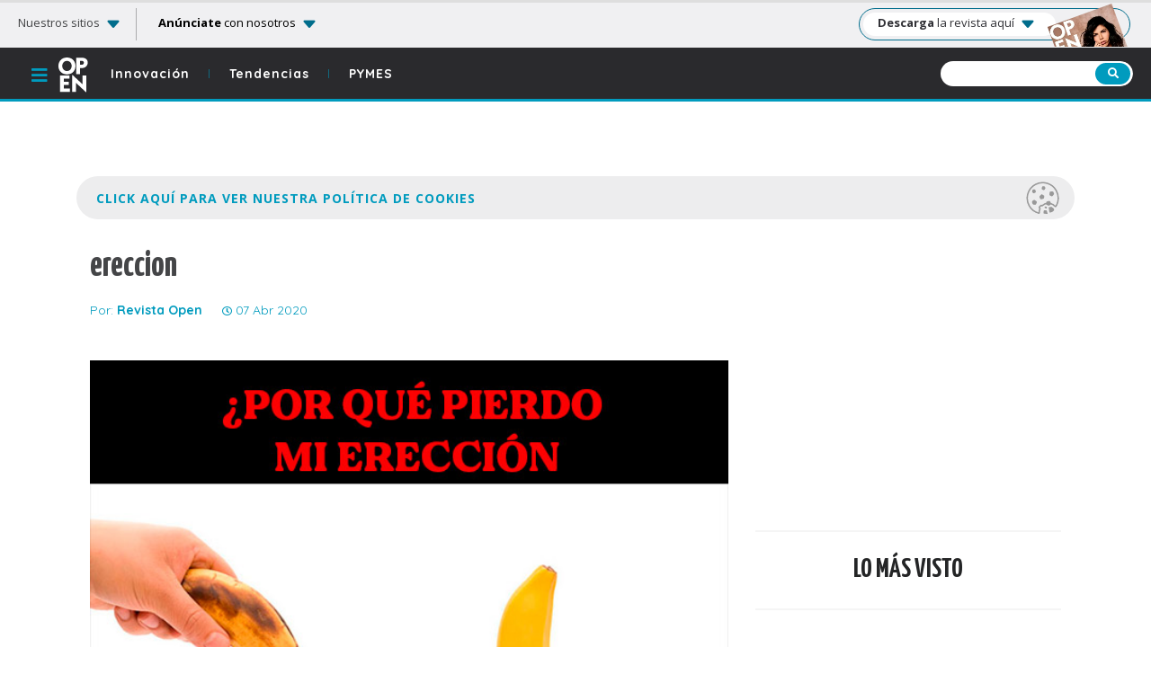

--- FILE ---
content_type: text/html; charset=UTF-8
request_url: https://openrevista.com/tendencias/por-que-pierdo-mi-ereccion-a-la-mitad-de-una-relacion/attachment/ereccion/
body_size: 11700
content:
<!DOCTYPE html>
<html lang="es">
<head>
	<meta charset="utf-8">
	<meta name="robots" content="max-image-preview:large">
	<meta name="viewport" content="width=device-width, initial-scale=1">
	<meta name="p:domain_verify" content="6bfd5fc13f57436695ed8927457ab23f"/>
	<meta name="google-site-verification" content="r473972wzRJfvTTrMuFkSFbPGTLXB6swbNje410pNJE" />
	<link rel="shortcut icon" href="https://openrevista.com/wp-content/themes/open2020/images/icono.jpg" sizes="32x32">
	<link rel="apple-touch-icon-precomposed" href="https://openrevista.com/wp-content/themes/open2020/images/apple-touch-icon-open.png">
	<title>
		ereccion - Open: Únete a la conversación y rompe tus prejuicios. | Openereccion	</title>
	<meta property="fb:pages" content="235241163171189" />
	<script type="application/ld+json">
  {
    "@context": "https://schema.org",
    "@type": "Article",
    "headline": "ereccion",
    "image": [
      ""
     ],
    "datePublished": "2020-04-07T18:50:30+00:00",
    "dateModified": "2020-04-07T18:50:30+00:00",
    "author": [{
      "@type": "Person",
      "name": "Revista Open",
      "url": "https://openrevista.com/author/openrevista/"
    }]
  }
</script>
	<meta name="viewport" content="width=device-width, initial-scale=1.0">
	<link rel="manifest" href="https://openrevista.com/wp-content/themes/open2020/manifest.json">
  	<meta name="mobile-web-app-capable" content="yes">
	<meta name="apple-mobile-web-app-capable" content="yes">
	<meta name="application-name" content="Autobild">
	<meta name="apple-mobile-web-app-title" content="Autobild">
	<meta name="theme-color" content="#ed1c24">
	<meta name="msapplication-navbutton-color" content="#ed1c24">
	<meta name="apple-mobile-web-app-status-bar-style" content="black-translucent">
	<meta name="msapplication-starturl" content="autobild/">
	<meta name="viewport" content="width=device-width, initial-scale=1, shrink-to-fit=no">
	<link rel="icon" href="https://openrevista.com/wp-content/themes/open2020/img/icon.png">
	<link rel="apple-touch-icon" href="https://openrevista.com/wp-content/themes/open2020/img/icon.png"><script async src="https://securepubads.g.doubleclick.net/tag/js/gpt.js"></script>
<script>
    window.googletag = window.googletag || {cmd: []};
</script>
<!-- PriceGenius Key value -->
<script>
    googletag.cmd.push(function () {
        var _YB = _YB || {
            ab: function () {
                return _YB.dool ? "b" : "a" + Math.floor(Math.random() * 10);
            },
            dool: Math.random() >= 0.1,
        };
        var yb_ab;
        if (Math.random() <= 0.9) {
            yb_ab = _YB.ab();
        } else {
            yb_ab = "c";
        }
        googletag.pubads().setTargeting("yb_ab", yb_ab);
    });
</script>
<script>
// Espacios de GPT
var gptAdSlots = [];
googletag.cmd.push(function() {

   var topBannerDt_mapping = googletag.sizeMapping().
      addSize([980, 0], [[728, 90], [970, 90], [970, 250]]).
      addSize([0, 0], []).
      build();

   var topBannerMob_mapping = googletag.sizeMapping().
      addSize([980, 0], []).
      addSize([0, 0], [[320, 100], [300, 100], [320, 50], [300, 50]]).
      build();

   var sidebar_mapping = googletag.sizeMapping().
      addSize([980, 0], [[300, 250], [300, 600], [160, 600], [120, 600]]).
      addSize([0, 0], []).
      build();

   var body_mapping = googletag.sizeMapping().
      addSize([980, 0], []).
      addSize([0, 0], [300, 250]).
      build();

   var bodyHalf_mapping = googletag.sizeMapping().
      addSize([980, 0], []).
      addSize([0, 0], [[300, 600], [300, 250]]).
      build();

   var bottomBannerDt_mapping = googletag.sizeMapping().
      addSize([980, 0], [300, 250]).
      addSize([0, 0], []).
      build();

   var bottomBannerMob_mapping = googletag.sizeMapping().
      addSize([980, 0], []).
      addSize([0, 0], [[300, 250], [300, 100]]).
      build();

   var sticky_mapping = googletag.sizeMapping().
      addSize([980, 0], []).
      addSize([0, 0], [[320, 50], [300, 50], [1, 1]]).
      build();

   gptAdSlots[0] = googletag.defineSlot('/17722007/gm_top_banner_dt', [[728, 90], [970, 90], [970, 250]], 'div-gpt-ad-top-banner-dt').defineSizeMapping(topBannerDt_mapping).addService(googletag.pubads());
   gptAdSlots[1] = googletag.defineSlot('/17722007/gm_top_banner_mob', [[320, 100], [300, 100], [320, 50], [300, 50]], 'div-gpt-ad-top-banner-mob').defineSizeMapping(topBannerMob_mapping).addService(googletag.pubads());
   gptAdSlots[2] = googletag.defineSlot('/17722007/gm_body_pos1', [300, 250], 'div-gpt-ad-body-pos-1').defineSizeMapping(body_mapping).addService(googletag.pubads());
   gptAdSlots[3] = googletag.defineSlot('/17722007/gm_body_pos2', [[300, 600], [300, 250]], 'div-gpt-ad-body-pos-2').defineSizeMapping(bodyHalf_mapping).addService(googletag.pubads());
   gptAdSlots[4] = googletag.defineSlot('/17722007/gm_sidebar_pos1', [[300, 250], [300, 600], [160, 600], [120, 600]], 'div-gpt-ad-sidebar-pos-1').defineSizeMapping(sidebar_mapping).addService(googletag.pubads());
   gptAdSlots[5] = googletag.defineSlot('/17722007/gm_sidebar_pos2', [[300, 250], [300, 600], [160, 600], [120, 600]], 'div-gpt-ad-sidebar-pos-2').defineSizeMapping(sidebar_mapping).addService(googletag.pubads());
   gptAdSlots[6] = googletag.defineSlot('/17722007/gm_sidebar_pos3', [[300, 250], [300, 600], [160, 600], [120, 600]], 'div-gpt-ad-sidebar-pos-3').defineSizeMapping(sidebar_mapping).addService(googletag.pubads());
   gptAdSlots[7] = googletag.defineSlot('/17722007/gm_sidebar_pos4', [[300, 250], [300, 600], [160, 600], [120, 600]], 'div-gpt-ad-sidebar-pos-4').defineSizeMapping(sidebar_mapping).addService(googletag.pubads());
   gptAdSlots[8] = googletag.defineSlot('/17722007/gm_bottom_banner_dt', [300, 250], 'div-gpt-ad-bottom-banner-dt').defineSizeMapping(bottomBannerDt_mapping).addService(googletag.pubads());
   gptAdSlots[9] = googletag.defineSlot('/17722007/gm_bottom_banner_mob', [[300, 250], [300, 100]], 'div-gpt-ad-bottom-banner-mob').defineSizeMapping(bottomBannerMob_mapping).addService(googletag.pubads());
   gptAdSlots[10] = googletag.defineSlot('/17722007/gm_sticky', [[320, 50], [300, 50], [1, 1]], 'div-gpt-ad-sticky').defineSizeMapping(sticky_mapping).addService(googletag.pubads());
   gptAdSlots[11] = googletag.defineSlot('/17722007/gm_intext', [1, 1], 'div-gpt-ad-intext').addService(googletag.pubads());
   gptAdSlots[12] = googletag.defineSlot('/17722007/gm_1x1', [1, 1], 'div-gpt-ad-1x1').addService(googletag.pubads());
   gptAdSlots[13] = googletag.defineSlot('/17722007/gm_body_pos3', [1, 1], 'div-gpt-ad-body-pos-3').addService(googletag.pubads());
   gptAdSlots[14] = googletag.defineSlot('/17722007/gm_vslider_desktop', [1, 1], 'div-gpt-ad-1667947066283-0').addService(googletag.pubads());

       
   googletag.pubads().setTargeting('sitio', 'openrevista.com');
   googletag.pubads().setTargeting('template', 'nota');
   googletag.pubads().setTargeting('idNota', '2604')
   googletag.pubads().setTargeting('categoria', 'tendencias');
   googletag.pubads().setTargeting('subcategoria', 'null');
   googletag.pubads().setTargeting('tag',['null']);
   googletag.pubads().setTargeting('autor', 'Revista Open');
   googletag.pubads().setTargeting('fechaPublicacion', '2020-04-07');
   googletag.pubads().setTargeting('titulo', 'por-que-pierdo-mi-ereccion-a-la-mitad-de-una-relacion');
   googletag.pubads().setTargeting('pintaranuncios', 'true');

   googletag.pubads().enableSingleRequest();
   googletag.pubads().collapseEmptyDivs();

   /*Estilos del sticky*/
   googletag.pubads().addEventListener('slotRenderEnded', function (event) {
       if (event.slot.getSlotElementId() == "div-gpt-ad-sticky") {
           var containsAd = event.isEmpty;
           var renderedSize = event.size;
           var renderedSizeWidth = event.size[0];
           var renderedSizeHeigth = event.size[1];
           console.log(renderedSize);
           console.log(renderedSizeWidth);
           console.log(renderedSizeHeigth);
           if (renderedSizeWidth == 1) {
               var size1x1 = true;
               console.log('mide 1x1');
           }
           console.log(containsAd);
           if (containsAd === true || size1x1 == true) {
               jQuery(".closeSticky").css({ "display": "none" });
               jQuery(".stickyBanner").css({ "display": "none" });
           } else {
               jQuery(".closeSticky").css({ "display": "block" });
               jQuery(".stickyBanner").css({ "display": "block" });
           };
       }
   });

   googletag.enableServices();
});
</script>
		
<!-- This site is optimized with the Yoast SEO plugin v12.2 - https://yoast.com/wordpress/plugins/seo/ -->
<meta name="robots" content="max-snippet:-1, max-image-preview:large, max-video-preview:-1"/>
<link rel="canonical" href="https://openrevista.com/tendencias/por-que-pierdo-mi-ereccion-a-la-mitad-de-una-relacion/attachment/ereccion/" />
<meta property="og:locale" content="es_MX" />
<meta property="og:type" content="article" />
<meta property="og:title" content="ereccion - Open: Únete a la conversación y rompe tus prejuicios." />
<meta property="og:url" content="https://openrevista.com/tendencias/por-que-pierdo-mi-ereccion-a-la-mitad-de-una-relacion/attachment/ereccion/" />
<meta property="og:site_name" content="Open: Únete a la conversación y rompe tus prejuicios." />
<meta property="article:publisher" content="https://www.facebook.com/Revista.Open" />
<meta property="article:author" content="RevistaOpen" />
<meta property="og:image" content="https://openrevista.com/wp-content/uploads/2020/04/ereccion.jpg" />
<meta property="og:image:secure_url" content="https://openrevista.com/wp-content/uploads/2020/04/ereccion.jpg" />
<meta property="og:image:width" content="600" />
<meta property="og:image:height" content="600" />
<meta name="twitter:card" content="summary_large_image" />
<meta name="twitter:title" content="ereccion - Open: Únete a la conversación y rompe tus prejuicios." />
<meta name="twitter:site" content="@RevistaOPEN" />
<meta name="twitter:image" content="https://openrevista.com/wp-content/uploads/2020/04/ereccion.jpg" />
<meta name="twitter:creator" content="@RevistaOPEN" />
<script type='application/ld+json' class='yoast-schema-graph yoast-schema-graph--main'>{"@context":"https://schema.org","@graph":[{"@type":"WebSite","@id":"https://openrevista.com/#website","url":"https://openrevista.com/","name":"Open: \u00danete a la conversaci\u00f3n y rompe tus prejuicios.","potentialAction":{"@type":"SearchAction","target":"https://openrevista.com/?s={search_term_string}","query-input":"required name=search_term_string"}},{"@type":"WebPage","@id":"https://openrevista.com/tendencias/por-que-pierdo-mi-ereccion-a-la-mitad-de-una-relacion/attachment/ereccion/#webpage","url":"https://openrevista.com/tendencias/por-que-pierdo-mi-ereccion-a-la-mitad-de-una-relacion/attachment/ereccion/","inLanguage":"es-MX","name":"ereccion - Open: \u00danete a la conversaci\u00f3n y rompe tus prejuicios.","isPartOf":{"@id":"https://openrevista.com/#website"},"datePublished":"2020-04-07T23:50:30+00:00","dateModified":"2020-04-07T23:50:30+00:00"}]}</script>
<!-- / Yoast SEO plugin. -->

<link rel='dns-prefetch' href='//cdnjs.cloudflare.com' />
<link rel='dns-prefetch' href='//stackpath.bootstrapcdn.com' />
<link rel='dns-prefetch' href='//grupomedios.com' />
<link rel='dns-prefetch' href='//use.fontawesome.com' />
<link rel='dns-prefetch' href='//cdn.jsdelivr.net' />
<link rel='dns-prefetch' href='//s.w.org' />
<link rel='preconnect' href='https://fonts.googleapis.com' />
<link rel='preconnect' href='https://fonts.gstatic.com' />
		<script type="text/javascript">
			window._wpemojiSettings = {"baseUrl":"https:\/\/s.w.org\/images\/core\/emoji\/11\/72x72\/","ext":".png","svgUrl":"https:\/\/s.w.org\/images\/core\/emoji\/11\/svg\/","svgExt":".svg","source":{"concatemoji":"https:\/\/openrevista.com\/wp-includes\/js\/wp-emoji-release.min.js?ver=4.9.8"}};
			!function(a,b,c){function d(a,b){var c=String.fromCharCode;l.clearRect(0,0,k.width,k.height),l.fillText(c.apply(this,a),0,0);var d=k.toDataURL();l.clearRect(0,0,k.width,k.height),l.fillText(c.apply(this,b),0,0);var e=k.toDataURL();return d===e}function e(a){var b;if(!l||!l.fillText)return!1;switch(l.textBaseline="top",l.font="600 32px Arial",a){case"flag":return!(b=d([55356,56826,55356,56819],[55356,56826,8203,55356,56819]))&&(b=d([55356,57332,56128,56423,56128,56418,56128,56421,56128,56430,56128,56423,56128,56447],[55356,57332,8203,56128,56423,8203,56128,56418,8203,56128,56421,8203,56128,56430,8203,56128,56423,8203,56128,56447]),!b);case"emoji":return b=d([55358,56760,9792,65039],[55358,56760,8203,9792,65039]),!b}return!1}function f(a){var c=b.createElement("script");c.src=a,c.defer=c.type="text/javascript",b.getElementsByTagName("head")[0].appendChild(c)}var g,h,i,j,k=b.createElement("canvas"),l=k.getContext&&k.getContext("2d");for(j=Array("flag","emoji"),c.supports={everything:!0,everythingExceptFlag:!0},i=0;i<j.length;i++)c.supports[j[i]]=e(j[i]),c.supports.everything=c.supports.everything&&c.supports[j[i]],"flag"!==j[i]&&(c.supports.everythingExceptFlag=c.supports.everythingExceptFlag&&c.supports[j[i]]);c.supports.everythingExceptFlag=c.supports.everythingExceptFlag&&!c.supports.flag,c.DOMReady=!1,c.readyCallback=function(){c.DOMReady=!0},c.supports.everything||(h=function(){c.readyCallback()},b.addEventListener?(b.addEventListener("DOMContentLoaded",h,!1),a.addEventListener("load",h,!1)):(a.attachEvent("onload",h),b.attachEvent("onreadystatechange",function(){"complete"===b.readyState&&c.readyCallback()})),g=c.source||{},g.concatemoji?f(g.concatemoji):g.wpemoji&&g.twemoji&&(f(g.twemoji),f(g.wpemoji)))}(window,document,window._wpemojiSettings);
		</script>
		<style type="text/css">
img.wp-smiley,
img.emoji {
	display: inline !important;
	border: none !important;
	box-shadow: none !important;
	height: 1em !important;
	width: 1em !important;
	margin: 0 .07em !important;
	vertical-align: -0.1em !important;
	background: none !important;
	padding: 0 !important;
}
</style>
<link rel='stylesheet' id='bootstrap-css'  href='https://stackpath.bootstrapcdn.com/bootstrap/4.2.1/css/bootstrap.min.css?ver=1' type='text/css' media='all' />
<link rel='stylesheet' id='fontawesome5-css'  href='https://use.fontawesome.com/releases/v5.6.3/css/all.css?ver=1' type='text/css' media='all' />
<link rel='stylesheet' id='bootstrapIcons-css'  href='https://cdn.jsdelivr.net/npm/bootstrap-icons@1.13.1/font/bootstrap-icons.min.css?ver=1' type='text/css' media='all' />
<link rel='stylesheet' id='fontQuicksand-css'  href='https://fonts.googleapis.com/css2?family=Quicksand%3Awght%40300%3B400%3B500%3B600%3B700&#038;display=swap&#038;ver=1' type='text/css' media='all' />
<link rel='stylesheet' id='fontYanone-css'  href='https://fonts.googleapis.com/css2?family=Yanone+Kaffeesatz%3Awght%40200%3B300%3B400%3B500%3B600%3B700&#038;display=swap&#038;ver=1' type='text/css' media='all' />
<link rel='stylesheet' id='googleFontOpen-css'  href='https://fonts.googleapis.com/css2?family=Open+Sans%3Aital%2Cwght%400%2C300..800%3B1%2C300..800&#038;display=swap&#038;ver=1' type='text/css' media='all' />
<link rel='stylesheet' id='animate-css'  href='https://openrevista.com/wp-content/themes/open2020/css/animate.css?ver=1' type='text/css' media='all' />
<link rel='stylesheet' id='style-css'  href='https://openrevista.com/wp-content/themes/open2020/css/style.css?ver=1' type='text/css' media='all' />
<link rel='stylesheet' id='styleGeneral-css'  href='https://grupomedios.com/elements-gm/css/style-general-v1.css?ver=1' type='text/css' media='all' />
<script type='text/javascript' src='https://openrevista.com/wp-includes/js/jquery/jquery.js?ver=1.12.4'></script>
<script type='text/javascript' src='https://openrevista.com/wp-includes/js/jquery/jquery-migrate.min.js?ver=1.4.1'></script>
<link rel='https://api.w.org/' href='https://openrevista.com/wp-json/' />
<link rel="EditURI" type="application/rsd+xml" title="RSD" href="https://openrevista.com/xmlrpc.php?rsd" />
<link rel="wlwmanifest" type="application/wlwmanifest+xml" href="https://openrevista.com/wp-includes/wlwmanifest.xml" /> 
<meta name="generator" content="WordPress 4.9.8" />
<link rel='shortlink' href='https://openrevista.com/?p=2604' />
<link rel="alternate" type="application/json+oembed" href="https://openrevista.com/wp-json/oembed/1.0/embed?url=https%3A%2F%2Fopenrevista.com%2Ftendencias%2Fpor-que-pierdo-mi-ereccion-a-la-mitad-de-una-relacion%2Fattachment%2Fereccion%2F" />
<link rel="alternate" type="text/xml+oembed" href="https://openrevista.com/wp-json/oembed/1.0/embed?url=https%3A%2F%2Fopenrevista.com%2Ftendencias%2Fpor-que-pierdo-mi-ereccion-a-la-mitad-de-una-relacion%2Fattachment%2Fereccion%2F&#038;format=xml" />
<link rel="amphtml" href="https://openrevista.com/tendencias/por-que-pierdo-mi-ereccion-a-la-mitad-de-una-relacion/attachment/ereccion/?amp">	<script>
	dataLayer = [{
	'sitio': 'Open',
	'template': 'Nota',
	'fechaPublicacion': '2020-04-07',
	'autor': 'Revista Open',
	'categoria': 'Tendencias',
	'subcategorias': {
			},
	'tags': {
		
	}
	}];
	</script>
	<!-- Google Tag Manager *-->
	<script>(function(w,d,s,l,i){w[l]=w[l]||[];w[l].push({'gtm.start':
	new Date().getTime(),event:'gtm.js'});var f=d.getElementsByTagName(s)[0],
	j=d.createElement(s),dl=l!='dataLayer'?'&l='+l:'';j.async=true;j.src=
	'https://www.googletagmanager.com/gtm.js?id='+i+dl;f.parentNode.insertBefore(j,f);
	})(window,document,'script','dataLayer','GTM-K93QWTT');</script>
	<!-- End Google Tag Manager *-->

	<script>
		tp = window.tp || []
		tp.push(["setZone", "<openrevista.com>"])
	</script>
	
	<script async src="https://fundingchoicesmessages.google.com/i/pub-8860429537917991?ers=1" nonce="TEWfsVZP6XlYzdjVUt-raA"></script><script nonce="TEWfsVZP6XlYzdjVUt-raA">(function() {function signalGooglefcPresent() {if (!window.frames['googlefcPresent']) {if (document.body) {const iframe = document.createElement('iframe'); iframe.style = 'width: 0; height: 0; border: none; z-index: -1000; left: -1000px; top: -1000px;'; iframe.style.display = 'none'; iframe.name = 'googlefcPresent'; document.body.appendChild(iframe);} else {setTimeout(signalGooglefcPresent, 0);}}}signalGooglefcPresent();})();</script>
	
<!-- TEADS *-->
	<script type="text/javascript" class="teads" async="true" src="//a.teads.tv/page/82374/tag"></script>
	</head>
<body>
	<!-- Google Tag Manager (noscript) -->
	<noscript><iframe src="https://www.googletagmanager.com/ns.html?id=GTM-K93QWTT"
		height="0" width="0" style="display:none;visibility:hidden"></iframe></noscript>
		<!-- End Google Tag Manager (noscript) -->
		<header class="header2020">
			<div class="progress-container">
				<div class="progress-bar" id="myBar"></div>
			</div>	
			<div class="barraAnuncios"><!--barra anuncios-->
  <div class="conoceGin">
    <span class="conoceGin2020 conoceGin-span-gtm">Nuestros sitios <i class="bi bi-caret-down-fill"></i></span>
  </div>
  <div class="anunciateGin">
    <span><a href="https://openrevista.com/opciones-publicidad-pymes/" class="anunciateGin-a-gtm"><b>Anúnciate</b> con nosotros <i class="bi bi-caret-down-fill"></i></a></span>
  </div>
  <div class="sitiosGin2020">
    <div class="swipe sitios">
      <button id="slideLeftSitios" type="button"><i class="bi bi-chevron-left"></i></button>
    </div>
    <div class="marcasGin" id="sitiossitios">
      <span><a href="https://somosnews.com.mx/" target="_blank">Somos News</a></span>
      <span><a href="https://www.cocinavital.mx/" target="_blank">Cocina Vital</a></span>
      <span><a href="https://dondeir.com" target="_blank">Dónde Ir</a></span>
      <span><a href="https://www.mujerde10.com/" target="_blank">Mujer de 10</a></span>
      <span><a href="https://www.futboltotal.com.mx/" target="_blank">Futbol Total</a></span>
      <span><a href="https://www.soygrupero.com.mx/" target="_blank">Soy Grupero</a></span>
      <span><a href="https://gourmetdemexico.com.mx/" target="_blank">Gourmet de México</a></span>
      <span><a href="https://openrevista.com/" target="_blank">Open</a></span>
      <span><a href="https://impulsogeek.com/" target="_blank">Impulso Geek</a></span>
      <span><a href="https://idconline.mx/" target="_blank">IDC</a></span>
      <span><a href="https://mitsloanreview.mx/" target="_blank">MIT Sloan Management Review</a></span>
      <span><a href="https://laguiacentral.com/" target="_blank">La Guía central</a></span>
      <span><a href="https://motormania.com.mx/" target="_blank">Motormanía</a></span>
    </div>
    <div class="swipe sitios">
      <button id="slideRightSitios" type="button"><i class="bi bi-chevron-right"></i></button>
    </div>
    <div class="linTapar sG"></div>
    <div class="cerrarSitiosGin">
      <i class="bi bi-x-circle"></i>
    </div>
  </div>
  <div class="barraDescargaRev">
    <span class="linksDescarga2020">
      <a  class="txtDeskDesc txtDeskDesc-a-gtm" href="https://grupomedios.com/descarga-revistas-gratis" target="_blank">
        <b>Descarga</b> la revista aquí <i class="bi bi-caret-down-fill"></i>
      </a>
      <a class="txtMobileDesc txtMobileDesc-a-gtm" href="https://grupomedios.com/descarga-revistas-gratis">
        <p class="vD">VERSIÓN DIGITAL</p><BR><b>DESCARGA AQUÍ</b>
      </a>
      <span class="imgBarraRev">
        <img src="https://grupomedios.com/wp-content/themes/grupomedios2021/images/portadas-gratis/open.webp" alt="Portada gratis" rel="preload" fetchpriority="high">
      </span>
    </span>
  </div>
</div><!--barra anuncios-->			<div class="headerSitio2020"><!--header sitio-->
				<div class="navBars2020">
					<span class="nV2020"><i class="fas fa-bars"></i></span>
					<a href="https://openrevista.com">
						<img src="https://openrevista.com/wp-content/themes/open2020/images/logoOpen.png" alt="Logo Open">
					</a>
				</div>
				<div class="categoriasHeader2020">
					<span><a href="https://openrevista.com/innovacion">Innovación</a><strong>l</strong></span>
					<span><a href="https://openrevista.com/tendencias">Tendencias</a><strong>l</strong></span>
					<span><a href="https://openrevista.com/pymes">PYMES</a></span>
				</div>
				<div class="buscMobile2020">
					<span><i class="fas fa-search"></i></span>
				</div>
				<div class="buscador2020">
					<div class="envolventeMobile"><!--solo se ve en mobile-->
						<form action="https://openrevista.com">
							<input type="text" name="s">
							<button><i class="fas fa-search"></i></button>
						</form>
						<div class="cerrarBuscadorMobile2020">
							<i class="far fa-times-circle"></i>
						</div>
					</div><!--solo se ve en mobile-->
				</div>

				<div class="menuCategorias2020"><!--menu categorias-->
					<div class="swipe">
						<button id="slideLeft" type="button"><i class="fas fa-angle-left"></i></button>
					</div>
					<div class="catBarra2020" id="container">
						<span><a href="https://openrevista.com/innovacion">Innovación</a></span>
						<span><a href="https://openrevista.com/tendencias">Tendencias</a></span>
						<span><a href="https://openrevista.com/social">Social</a></span>
						<span><a href="https://openrevista.com/opinion">Opinión</a></span>
						<span><a href="https://openrevista.com/pymes">PYMES</a></span>
					</div>
					<div class="swipe">
						<button id="slideRight" type="button"><i class="fas fa-angle-right"></i></button>
					</div>
					<div class="linTapar"></div>
				</div><!--menu categorias-->
			</div><!--header sitio-->

			<div class="menuDesplegado animated slideInDown"><!--menu desplegado-->
				<div class="closeNavBars"><i class="fas fa-times"></i></div>
				<div class="container menuDes">
					<nav>
						<div class="col-md-3 menuCat ">
							<ul>
								<li><strong><a href="https://openrevista.com/social">Social</a></strong></li>
							</ul>
						</div>
						<div class="col-md-3 menuCat ">
							<ul>
								<li class="titMen"><strong><a href="https://openrevista.com/innovacion">Innovación</a></strong></li>
							</ul>
						</div>
						<div class="col-md-3 menuCat ">
							<ul>
								<li class="titMen"><strong><a href="https://openrevista.com/tendencias">Tendencias</a></strong></li>
							</ul>
						</div>
						<div class="col-md-3 menuCat ">
							<ul>
								<li class="titMen"><strong><a href="https://openrevista.com/opinion">Opinión</a></strong></li>
							</ul>
						</div>
						<div class="col-md-3 menuCat ">
							<ul>
								<li class="titMen"><strong><a href="https://openrevista.com/pymes">PYMES</a></strong></li>
							</ul>
						</div>
					</nav>
				</div>
				<div class="barraRedes">
					<span class="rS face">
						<a href="https://www.facebook.com/RevistaOpen/" target="_blank"><i class="bi bi-facebook"></i></a>
					</span> 
					<span class="rS twit">
						<a href="https://twitter.com/revistaopen?lang=es" target="_blank"><i class="bi bi-twitter-x"></i></a>
					</span>
					<span class="rS insta">
						<a href="https://www.instagram.com/revistaopen/?hl=es-la" target="_blank"><i class="bi bi-instagram"></i></a>
					</span>
					<span class="rS pint">
						<a href="https://www.pinterest.com.mx/revistaopen/" target="_blank"><i class="bi bi-pinterest"></i></a>
					</span>
					<span class="rS yt">
						<a href="https://www.youtube.com/user/RevistaOpenOficial" target="_blank"><i class="bi bi-youtube"></i></a>
					</span>
					<span class="rS tiktok">
						<a href="https://www.tiktok.com/@revistaopenmx" target="_blank"><i class="bi bi-tiktok"></i></a>
					</span>
				</div>	
			</div><!--menu desplegado-->
			<!-- Barra para compartir nota -->
<div class="siguienteNota2020">
	<div class="container">
			<div class="redescomparte2020">
			<span class="icono20">
				<a onclick="window.open('http://www.facebook.com/share.php?u=https://openrevista.com/tendencias/por-que-pierdo-mi-ereccion-a-la-mitad-de-una-relacion/attachment/ereccion/', '_blank', 'height=365,width=660'); return false;" href="http://www.facebook.com/share.php?u=https://openrevista.com/tendencias/por-que-pierdo-mi-ereccion-a-la-mitad-de-una-relacion/attachment/ereccion/" target="_blank">
					<i class="bi bi-facebook"></i>
				</a>
			</span> 
			<span class="icono20">
				<a onclick="window.open('http://twitter.com/share?url=https://openrevista.com/tendencias/por-que-pierdo-mi-ereccion-a-la-mitad-de-una-relacion/attachment/ereccion/&text=ereccion&via=OPENweb', '_blank', 'height=365,width=660'); return false;"  href="http://twitter.com/share?url=https://openrevista.com/tendencias/por-que-pierdo-mi-ereccion-a-la-mitad-de-una-relacion/attachment/ereccion/&text=ereccion&via=OPENweb">
					<i class="bi bi-twitter-x"></i>
				</a>
			</span>
			<span class="icono20 pint">
				<a onclick="window.open('http://pinterest.com/pin/create/button/?url=https://openrevista.com/tendencias/por-que-pierdo-mi-ereccion-a-la-mitad-de-una-relacion/attachment/ereccion/&media=https://openrevista.com/wp-content/uploads/2020/04/ereccion.jpg&description=ereccion ', '_blank', 'height=365,width=660'); return false;"  href="http://pinterest.com/pin/create/button/?url=https://openrevista.com/tendencias/por-que-pierdo-mi-ereccion-a-la-mitad-de-una-relacion/attachment/ereccion/&media=https://openrevista.com/wp-content/uploads/2020/04/ereccion.jpg&description=ereccion" data-pin-custom="true">
					<i class="bi bi-pinterest"></i>
				</a>
			</span>
			<span class="icono20">
				<a href="whatsapp://send?text=ereccion – https://openrevista.com/tendencias/por-que-pierdo-mi-ereccion-a-la-mitad-de-una-relacion/attachment/ereccion/" data-action="share/whatsapp/share" class="redHead">
					<i class="bi bi-whatsapp"></i>
				</a>
			</span>
			<span class="icono20">
				<a href="https://www.facebook.com/dialog/send?link=https://openrevista.com/tendencias/por-que-pierdo-mi-ereccion-a-la-mitad-de-una-relacion/attachment/ereccion/&app_id=414383552085648&redirect_uri=https://openrevista.com/tendencias/por-que-pierdo-mi-ereccion-a-la-mitad-de-una-relacion/attachment/ereccion/" data-pin-custom="true" target="_blank">
					<i class="bi bi-messenger"></i>
				</a>
			</span>
	        <span class="textoRedes2020">Comparte</span>
	        <div class="cerrarCompartirMobile">
	            <i class="bi bi-x-circle"></i>
	        </div>
	    </div>
	</div>
    <div class="btnCompMobile">Compartir</div>
</div><!--barra sigiente nota-->		</header><!--fin nuevo header 2020-->
		<!-- <div class="cajaBusquedaAvanzada">
			<div class="container c">

				<div class="cajBA">
				<div class="closeNavBars busquedaAv"><i class="fas fa-times"></i> Cerrar</div>
					<span>Búsqueda Avanzada</span><br>
					<span class="subCaja">¿Qué estas buscando?</span>
					<form>
						<div class="formTag">
							<span>Title</span>
							<input type="text">
						</div>
						<div class="formTag">
							<span>Title</span>
							<input type="text">
						</div>
						<div class="formTag">
							<span>Title</span>
							<input type="text">
						</div>
						<button>BUSCAR</button>
						
					</form>
				</div>
			</div>
		</div> --><!--busqueda avanzada-->


		<div class="container"><!--contenedor-->
			<div class="skin-container"><!--skin contenedor-->
				<div class="publicidad margin">
					<div class="leader">
						
    <!-- anuncioGAM_topBanner-desktop-->
    <div id='div-gpt-ad-top-banner-dt' style='text-align: center;'>
    <script>
    googletag.cmd.push(function () { googletag.display('div-gpt-ad-top-banner-dt'); });
    </script>
    </div>
    						
    <!-- anuncioGAM_topBanner-mobile-->
    <div id='div-gpt-ad-top-banner-mob' style='text-align: center;'>
    <script>
    googletag.cmd.push(function () { googletag.display('div-gpt-ad-top-banner-mob'); });
    </script>
    </div>
    					</div>
				</div>
				<!--cookies-->
<div class="allCookies"><!--allCookies-->
   <!--boton-flor-->
     
</div><!--allCookies-->
<script type="text/javascript">
    var color="Open";
</script><!--cookies-->				<!--pop-up-descargable-->
							<!--pop-up-descargable-->
<div class="col-md-8 contIzq"><!--izquierda-->
		<article>
		<h1>ereccion</h1>
			   <!-- 2020 autor y fecha -->
	   <div class="ContFechaYautor">
	     <span class="Pautor">Por: 
	      <strong>
	         <a href="https://openrevista.com/author/openrevista/">Revista Open</a>
	      </strong>
	     </span>
	     <span class="Pfecha"><i class="far fa-clock"></i> 07 Abr 2020</span>       
	   </div>
	   <!-- 2020 autor y fecha -->
			<div class="publicidad notaMobile"><!--pubicidad-->
			<div class="box">
				
    <!-- anuncioGAM_body-pos1-->
    <div id='div-gpt-ad-body-pos-1'>
    <script>
    googletag.cmd.push(function () { googletag.display('div-gpt-ad-body-pos-1'); });
    </script>
    </div>
    			</div>
		</div><!--pubicidad-->
		<span class="destacado"></span><br>
			    <img src="https://openrevista.com/wp-content/uploads/2020/04/ereccion.jpg" alt="ereccion">

				<span class="contNota"></span>
		<br>
		<br>
		<span class="titGrande">DESCARGAS</span>
		<div class="tags">
			<span><a href="https://openrevista.com/wp-content/uploads/2020/04/ereccion.jpg">full (600x600)</a></span><span><a href="https://openrevista.com/wp-content/uploads/2020/04/ereccion-150x150.jpg">thumbnail (150x150)</a></span><span><a href="https://openrevista.com/wp-content/uploads/2020/04/ereccion.jpg">medium (270x270)</a></span><span><a href="https://openrevista.com/wp-content/uploads/2020/04/ereccion.jpg">medium_large (600x600)</a></span><span><a href="https://openrevista.com/wp-content/uploads/2020/04/ereccion.jpg">large (600x600)</a></span><span><a href="https://openrevista.com/wp-content/uploads/2020/04/ereccion.jpg">large (600x600)</a></span><span><a href="https://openrevista.com/wp-content/uploads/2020/04/ereccion.jpg">medium (270x270)</a></span><span><a href="https://openrevista.com/wp-content/uploads/2020/04/ereccion-330x239.jpg">thumb (150x109)</a></span><span><a href="https://openrevista.com/wp-content/uploads/2020/04/ereccion-600x535.jpg">carrusel (600x535)</a></span><span><a href="https://openrevista.com/wp-content/uploads/2020/04/ereccion.jpg">profile_24 (24x24)</a></span><span><a href="https://openrevista.com/wp-content/uploads/2020/04/ereccion.jpg">profile_48 (48x48)</a></span><span><a href="https://openrevista.com/wp-content/uploads/2020/04/ereccion.jpg">profile_96 (96x96)</a></span><span><a href="https://openrevista.com/wp-content/uploads/2020/04/ereccion.jpg">profile_150 (150x150)</a></span><span><a href="https://openrevista.com/wp-content/uploads/2020/04/ereccion.jpg">profile_300 (300x300)</a></span>		</div>
	</article>
	<div class="relacionada">
	<div class="col-md-6 rel">
		<div class="box">
			
    <!-- anuncioGAM_bottomBanner-mobile-->
    <div id='div-gpt-ad-bottom-banner-mob'>
    <script>
    googletag.cmd.push(function () { googletag.display('div-gpt-ad-bottom-banner-mob'); });
    </script>
    </div>
    
    <!-- anuncioGAM_bottomBanner-desktop-->
    <div id='div-gpt-ad-bottom-banner-dt'>
    <script>
    googletag.cmd.push(function () { googletag.display('div-gpt-ad-bottom-banner-dt'); });
    </script>
    </div>
    		</div>
	</div>
</div></div><!--izquierda-->
<aside class="col-md-4 sidebar"><!--sidebar-->
	<div class="publicidad sidebar"><!--pubicidad-->
		<div class="AllBanners">
			
    <!-- anuncioGAM_sidebar-pos1-->
    <div id='div-gpt-ad-sidebar-pos-1'>
    <script>
    googletag.cmd.push(function () { googletag.display('div-gpt-ad-sidebar-pos-1'); });
    </script>
    </div>
    		</div>
	</div><!--pubicidad-->
	<div class="modulo reciente"><!--modulo reciente-->
	<div class="titSidebar">
		<span class="titGrande">LO MÁS VISTO</span>
	</div>
	<!-- <div class="boxAtt">
		<a href="https://somosnews.com.mx/?utm_source=OP&utm_medium=sitioWeb&utm_campaign=banner_att_sidebar">
			<img class="lazy" data-src="https://openrevista.com/wp-content/themes/open2020/images/somos-news-2.gif">
		</a>
	</div> -->

	</div><!--modulo reciente-->	<div class="publicidad sidebar"><!--pubicidad-->
		<div class="AllBanners">
			
    <!-- anuncioGAM_sidebar-pos2-->
    <div id='div-gpt-ad-sidebar-pos-2'>
    <script>
    googletag.cmd.push(function () { googletag.display('div-gpt-ad-sidebar-pos-2'); });
    </script>
    </div>
    		</div>
	</div><!--pubicidad-->
	<div class="modulo news"><!--modulo news-->
		<span class="txtNews">Newsletter</span><br>
		<span class="txtNews chica">Recibe nuestros mejores contenidos</span>
		<!-- Begin Mailchimp Signup Form -->
<link href="//cdn-images.mailchimp.com/embedcode/classic-10_7.css" rel="stylesheet" type="text/css">
<style type="text/css">
   #mc_embed_signup{clear:left; font:14px Helvetica,Arial,sans-serif; }
   /* Add your own Mailchimp form style overrides in your site stylesheet or in this style block.
      We recommend moving this block and the preceding CSS link to the HEAD of your HTML file. */
</style>
<div id="mc_embed_signup">
<form action="https://grupomedios.us6.list-manage.com/subscribe/post?u=08af1feb85af6c9e9a0a60740&amp;id=90c53b1212" method="post" id="mc-embedded-subscribe-form" name="mc-embedded-subscribe-form" class="validate" target="_blank" novalidate>
    <div id="mc_embed_signup_scroll">
   
<div class="mc-field-group">
   <label for="mce-EMAIL">Correo</label>
   <input type="email" value="" name="EMAIL" class="required email" id="mce-EMAIL">
</div>
<div class="mc-field-group">
   <label for="mce-FNAME">Nombre </label>
   <input type="text" value="" name="FNAME" class="" id="mce-FNAME">
</div>
<div class="mc-field-group">
   <label for="mce-LNAME">Apellido </label>
   <input type="text" value="" name="LNAME" class="" id="mce-LNAME">
</div>
   <div id="mce-responses" class="clear">
      <div class="response" id="mce-error-response" style="display:none"></div>
      <div class="response" id="mce-success-response" style="display:none"></div>
   </div>    <!-- real people should not fill this in and expect good things - do not remove this or risk form bot signups-->
    <div style="position: absolute; left: -5000px;" aria-hidden="true"><input type="text" name="b_08af1feb85af6c9e9a0a60740_90c53b1212" tabindex="-1" value=""></div>
    <div class="clear"><input type="submit" value="Suscribirse" name="subscribe" id="mc-embedded-subscribe" class="button"></div>
    </div>
</form>
</div>
<script type='text/javascript' src='//s3.amazonaws.com/downloads.mailchimp.com/js/mc-validate.js'></script><script type='text/javascript'>(function($) {window.fnames = new Array(); window.ftypes = new Array();fnames[0]='EMAIL';ftypes[0]='email';fnames[1]='FNAME';ftypes[1]='text';fnames[2]='LNAME';ftypes[2]='text';}(jQuery));var $mcj = jQuery.noConflict(true);</script>
<!--End mc_embed_signup-->	</div><!--modulo news-->
	<div class="publicidad sidebar"><!--pubicidad-->
		<div class="AllBanners">
			
    <!-- anuncioGAM_sidebar-pos3-->
    <div id='div-gpt-ad-sidebar-pos-3'>
    <script>
    googletag.cmd.push(function () { googletag.display('div-gpt-ad-sidebar-pos-3'); });
    </script>
    </div>
    		</div>
	</div><!--pubicidad-->
	<div class="modulo reciente"><!--modulo reciente-->
	<div class="titSidebar">
		<span class="titGrande">LO MÁS RECIENTE</span>
	</div>
		<div class="notaSide">
		<div class="imgNS"><span><img class="lazy"  src="https://openrevista.com/wp-content/uploads/2025/12/psiquicos-330x239.jpg" alt="Gastaron $20 Millones en Psíquicos, Luego Dijeron Que No Funcionó"></div>
		<span class="txtNS"><a href="https://openrevista.com/opinion/gastaron-20-millones-en-psiquicos-luego-dijeron-que-no-funciono/">Gastaron $20 Millones en Psíquicos, Luego Dijeron Que No Funcionó</a></span>
	</div>
		<div class="notaSide">
		<div class="imgNS"><span><img class="lazy"  src="https://openrevista.com/wp-content/uploads/2025/12/hpnotiq-y-pama-330x239.jpg" alt="Hpnotiq y PAMA reinventan el brindis navideño con una dupla de cócteles"></div>
		<span class="txtNS"><a href="https://openrevista.com/social/hpnotiq-y-pama-reinventan-el-brindis-navideno-con-una-dupla-de-cocteles/">Hpnotiq y PAMA reinventan el brindis navideño con una dupla de cócteles</a></span>
	</div>
		<div class="notaSide">
		<div class="imgNS"><span><img class="lazy"  src="https://openrevista.com/wp-content/uploads/2025/12/1-330x239.jpg" alt="PÁDEL CO crece y anuncia nuevas sedes en CDMX"></div>
		<span class="txtNS"><a href="https://openrevista.com/social/padel-co-crece-y-anuncia-nuevas-sedes-en-cdmx/">PÁDEL CO crece y anuncia nuevas sedes en CDMX</a></span>
	</div>
	</div><!--modulo reciente-->	<div class="publicidad sidebar"><!--pubicidad-->
		<div class="AllBanners">
			
    <!-- anuncioGAM_sidebar-pos4-->
    <div id='div-gpt-ad-sidebar-pos-4'>
    <script>
    googletag.cmd.push(function () { googletag.display('div-gpt-ad-sidebar-pos-4'); });
    </script>
    </div>
    		</div>
	</div><!--pubicidad-->

	<!-- MÓDULO DESCARGABLE SIDEBAR -->
                <div class="modulo news">
                    <div class="titSidebar">
                        <span class="titGrande">Descargable</span>
                    </div>
                    <div class="descMensual">
                        <img src="https://openrevista.com/wp-content/themes/open2020/images/descargables/descargable-op-ene-2026.jpg"
                            alt="Descargable">
                        <span class="subDesSidebar">DESCARGABLE DEL MES</span>
                        <span class="titDescargaSidebar">África Zavala</span>
                        <div class="btn-descargar">
                            <a href="https://mailchi.mp/grupomedios.com/descargable-op-revista-ene-2026"
                                target="_blank">DESCARGAR GRATIS</a>
                        </div>
                    </div>
                </div>
                <!-- MÓDULO DESCARGABLE SIDEBAR -->

</aside><!--sidebar-->
<!-- Botón hacia arriba -->
 <button class="btn btn-primary scroll-top" data-scroll="up" type="button"><i class="fa fa-chevron-up"></i></button>
<!-- Botón hacia arriba -->

	</div><!--contenedor-->
</div><!--skin contenedor-->
	<style type="text/css">
    footer {
        float: left;
        width: -webkit-fill-available;
        width: -moz-available
    }

    .barraAzulFooter {
        background: #5888e3;
        padding: 10px 0;
        text-align: center;
        border-bottom: solid #fff 1px
    }

    .barraAzulFooter span {
        color: #fff
    }

    .barraAzulFooter span strong {
        color: #000000;
        font-weight: 400
    }

    .footerNegro {
        background: #000000;
        float: left;
        width: -webkit-fill-available;
        width: -moz-available
    }

    .logosFooterGM {
        float: left;
        width: -webkit-fill-available;
        width: -moz-available;
        margin: 40px 0
    }

    .logoFooterGM.visible {
        float: left;
        /*background-image: url(http://localhost:8888/proyectos/grupomedios/grupomedios/footer/newfooter/logos-footer-2025.png);*/
        /*background-image: url(http://desarrollo.grupomedios.com/grupomedios/footer/newfooter/logos-footer-2025.png);*/
        background-image: url(https://grupomedios.com/footer/newfooter/logos-footer-2025.png);
        width: 100px;
        height: 40px;
        overflow: hidden
    }

    .logoFooterGM.idc {
        background-position: -82px -82px !important;
        width: 83px;
    }

    .logoFooterGM.donde {
        background-position: -142px -25px;
        width: 83px
    }

    .logoFooterGM.open {
        background-position: -233px -20px;
        width: 83px
    }

    .logoFooterGM.futbol {
        background-position: -323px -25px;
        width: 122px
    }

    .logoFooterGM.auto {
        background-position: -459px -25px;
        width: 42px
    }

    .logoFooterGM.cocina {
        background-position: -631px -25px;
        width: 113px
    }

    .logoFooterGM.bleu {
        background-position: -638px -25px;
        width: 77px
    }

    .logoFooterGM.gourmet {
        background-position: -742px -25px;
        width: 87px
    }

    .logoFooterGM.diabetes {
        background-position: -825px -25px;
        width: 141px
    }

    .logoFooterGM.grupero {
        background-position: -972px -25px;
        width: 91px
    }

    .logoFooterGM.mujer {
        background-position: -11px -84px;
        width: 49px
    }

    .logoFooterGM.fch {
        background-position: -178px -80px;
        width: 133px
    }

    .logoFooterGM.financiero {
        background-position: -613px -83px;
        width: 75px
    }

    .logoFooterGM.mit {
        background-position: -485px -78px;
        width: 155px
    }

    .logoFooterGM.playboy {
        background-position: -15px -25px;
        width: 113px
    }

    .logoFooterGM.somosNews {
        background-position: -1842px -84px;
        width: 99px
    }

    .logoFooterGM.comscore {
        background-position: -339px -79px;
        width: 100px
    }

    .logoFooterGM.iab {
        background-position: -435px -79px;
        width: 49px
    }

    .logoFooterGM.laguiacentral {
        background-position: -756px -75px;
        width: 92px
    }

    .logoFooterGM.impulsogeek {
        background-position: -869px -77px;
        width: 92px
    }

    .logoFooterGM.logo18mas {
        background-position: -917px -79px;
        width: 88px
    }

    .logoFooterGM.segob {
        background-position: -1008px -77px;
        width: 125px
    }

    .logoFooterGM.motormania {
        background-position: -2161px -77px;
        width: 115px
    }

    .logoFooterGM.hb {
        background-position: -2262px -23px;
        width: 115px;
    }

    .contFotGM {
        float: left;
        margin-top: 20px;
        padding-right: 0
    }

    .contFotGM img {
        width: 120px;
        margin-right: 25px;
    }

    .contFotGM span {
        color: #bbbbb6;
        text-align: right;
        float: right;
        margin: 7px 0;
        font-size: 17px
    }

    .contFotGM span b {
        color: #5888e3;
    }

    .barraAzulFooter a {
        color: #fff !important;
        text-decoration: none;
    }

    .sepFooter {
        color: #1c2427 !important;
        margin: 0 20px;
    }

    .gm-rss {
        width: 100%;
        text-align: center;
        padding: 0 0;
    }

    .gm-txtRss {
        margin-right: 5px;
    }

    .gm-rss a>i {
        color: #f6fdff;
        font-size: 30px;
        margin: 5px;
    }

    .gm-etiquetaRSS {
        display: inline-block;
        background-color: #5888e3;
        color: #FFF;
        padding: 10px 20px;
        border-top-left-radius: 12px;
        border-top-right-radius: 12px;
    }

    @media only screen and (max-width : 767px) {
        .container.footer {
            max-width: 100%
        }

        .contFotGM img {
            width: 120px;
            margin: 10px 0
        }

        .contFotGM {
            width: 100%;
            text-align: center;
            padding: 0;
            margin-top: 0
        }

        .sepFooter {
            margin: 0 5px
        }

        .barraAzulFooter span {
            font-size: 14px
        }

        .container.headerSitio {
            max-width: 100%
        }

        .logoFooterGM.open {
            width: 74px
        }

        .contFotGM span {
            text-align: center;
            float: right;
            margin: 0;
            font-size: 15px;
            width: 100%;
            padding-bottom: 10px
        }

        .logosFooterGM {
            margin: 20px 0
        }

        .logoGM {
            width: 100%;
            text-align: center
        }

        .logoGM img {
            width: 120px
        }

        .gm-rss a:last-child {
            margin-right: 0px;
        }
    }
</style>
<footer>
        <div class="barraAzulFooter">
        <span><a href="https://grupomedios.com/contacto">Contacto</a></span>
        <span class="sepFooter">I</span>
                    <span><a href="https://grupomedios.com/catalogo-digital">Anúnciate con nosotros</a></span>
                <span class="sepFooter">I</span>
        <span><a href="https://grupomedios.com/politica-de-cookies">Uso de cookies</a></span>
        <span class="sepFooter">I</span>
        <span> <a href="https://grupomedios.com/aviso-de-privacidad">Política de privacidad</a></span>
    </div>
    <div class="footerNegro">
        <div class="container footer">
            <div class="col-md-6 contFotGM">
                <img class="lazy" data-src="https://grupomedios.com/images/LOGO_GM_blanco.png" alt="Logo footer">
                            </div>
            <div class="col-md-5 contFotGM">
                <span><b>Correo:</b> ventas@grupomedios.com</span>
            </div>
            <div class="logosFooterGM">
                <a href="https://www.dondeir.com/"><span class="logoFooterGM donde"></span></a>
                <a href="https://openrevista.com/"><span class="logoFooterGM open"></span></a>
                <a href="https://www.futboltotal.com.mx/"><span class="logoFooterGM futbol"></span></a>
                <a href="https://www.cocinavital.mx/"><span class="logoFooterGM cocina"></span></a>
                <a href="https://gourmetdemexico.com.mx/"><span class="logoFooterGM gourmet"></span></a>
                <a href="https://www.soygrupero.com.mx/"><span class="logoFooterGM grupero"></span></a>
                <a href="https://www.mujerde10.com/"><span class="logoFooterGM mujer"></span></a>
                <a href="https://mitsloanreview.mx/"><span class="logoFooterGM mit"></span></a>
                <a href="https://somosnews.com.mx/"><span class="logoFooterGM somosNews"></span></a>
                <a href="https://laguiacentral.com/"><span class="logoFooterGM laguiacentral"></span></a>
                <a href="https://impulsogeek.com/"><span class="logoFooterGM impulsogeek"></span></a>
                <a href="https://motormania.com.mx/"><span class="logoFooterGM motormania"></span></a>
                <a href="https://idconline.mx/"><span class="logoFooterGM idc"></span></a>
                <a href="https://hbeyondmagazine.mx/"><span class="logoFooterGM hb"></span></a>

                <span class="logoFooterGM comscore"></span>
                <span class="logoFooterGM iab"></span>
                            </div>
        </div>
    </div>
</footer>	
	<script type='text/javascript' src='https://openrevista.com/wp-content/themes/open2020/js/jquery.lazy.min.js?ver=1'></script>
<script type='text/javascript' src='https://cdnjs.cloudflare.com/ajax/libs/popper.js/1.14.6/umd/popper.min.js?ver=1'></script>
<script type='text/javascript' src='https://stackpath.bootstrapcdn.com/bootstrap/4.2.1/js/bootstrap.min.js?ver=1'></script>
<script type='text/javascript' src='https://openrevista.com/wp-content/themes/open2020/js/slick.min.js?ver=1'></script>
<script type='text/javascript' src='https://openrevista.com/wp-content/themes/open2020/js/script.js?ver=1'></script>
<script type='text/javascript' src='https://openrevista.com/wp-content/themes/open2020/js/menu-v1.js?ver=1'></script>
<script type='text/javascript' src='https://grupomedios.com/elements-gm/js/script-general-v1.js?ver=1'></script>
<script type='text/javascript' src='https://openrevista.com/wp-includes/js/wp-embed.min.js?ver=4.9.8'></script>
	<script>(function(src){var a=document.createElement("script");a.type="text/javascript";a.async=true;a.src=src;var b=document.getElementsByTagName("script")[0];b.parentNode.insertBefore(a,b)})("https://experience.tinypass.com/xbuilder/experience/load?aid=byKUurNZgq");</script>
	 
	<!-- TABOOLA -->
	<script type="text/javascript">
	  window._taboola = window._taboola || [];
	  _taboola.push({flush: true});
	</script>

			<script async defer data-pin-sticky="true" data-pin-hover="true" data-pin-lang="es" src="//assets.pinterest.com/js/pinit.js"></script>
	
	<div class="stickyBanner">
		<div class="closeSticky"><i class="fas fa-times"></i></div>
		<div class="imgSticky">
			
    <!-- anuncioGAM_sticky-->
    <div id='div-gpt-ad-sticky'>
    <script>
    googletag.cmd.push(function () { googletag.display('div-gpt-ad-sticky'); });
    </script>
    </div>
    		</div>
	</div>
	
    <!-- anuncioGAM__1x1 -->
    <div id='div-gpt-ad-1x1' style='height:1px; width:1px;'>
    <script>
    googletag.cmd.push(function () { googletag.display('div-gpt-ad-1x1'); });
    </script>
    </div>
    
    <!-- /17722007/gm_vslider_desktop -->
    <div id='div-gpt-ad-1667947066283-0'>
    <script>
    googletag.cmd.push(function() { googletag.display('div-gpt-ad-1667947066283-0'); });
    </script>
    </div>
    	
    <!-- anuncioGAM_intext -->
    <div id='div-gpt-ad-intext' style='height:1px; width:1px;'>
    <script>
    googletag.cmd.push(function () { googletag.display('div-gpt-ad-intext'); });
    </script>
    </div>
    	</body>
</html>

--- FILE ---
content_type: text/html; charset=utf-8
request_url: https://www.google.com/recaptcha/api2/aframe
body_size: 267
content:
<!DOCTYPE HTML><html><head><meta http-equiv="content-type" content="text/html; charset=UTF-8"></head><body><script nonce="6trcGfI2EHP4JurXnziEVA">/** Anti-fraud and anti-abuse applications only. See google.com/recaptcha */ try{var clients={'sodar':'https://pagead2.googlesyndication.com/pagead/sodar?'};window.addEventListener("message",function(a){try{if(a.source===window.parent){var b=JSON.parse(a.data);var c=clients[b['id']];if(c){var d=document.createElement('img');d.src=c+b['params']+'&rc='+(localStorage.getItem("rc::a")?sessionStorage.getItem("rc::b"):"");window.document.body.appendChild(d);sessionStorage.setItem("rc::e",parseInt(sessionStorage.getItem("rc::e")||0)+1);localStorage.setItem("rc::h",'1768729206365');}}}catch(b){}});window.parent.postMessage("_grecaptcha_ready", "*");}catch(b){}</script></body></html>

--- FILE ---
content_type: text/css
request_url: https://grupomedios.com/elements-gm/css/style-general-v1.css?ver=1
body_size: 2608
content:

br{
	display: none;
}
.svg-inline--fa.fa-angle-down.fa-w-10{
	font-size: 10px;
	background: #006d8c;
	color: #fff;
	width: 14px;
	height: 14px;
	border-radius: 11px;
	text-align: center;
	padding: 2px;
	margin: -1px 5px;
}
.header2020{
	width:-webkit-fill-available;width:-moz-available;
	display: inline-block;
	position:fixed;
	top:0;
	left:0;
	z-index:33;
}
.barraAnuncios{
	width: -webkit-fill-available;
    width: -moz-available;
	font-family:'Open Sans',sans-serif;
	font-size:13px;
	line-height: 15px;
	width:-webkit-fill-available;width:-moz-available;
	float:left;
	height:50px;
	background:#f0f0f2;
	padding:6px 0px;
	position:relative}

.conoceGin{
	float:left;
	border-right:solid #ababad 1px;
	cursor:pointer;
	margin-left: 10px;
}
.barraAnuncios img{
	width:84px;float:left;padding:3px 0
}
.barraAnuncios span{
	float:left;padding:9px 10px;
}
.elementosGin span a{
	color:#424244;text-decoration:none;
}
.elementosGin span a:hover,.barraDescargaRev span a:hover,.conoceGin:hover{
	color:#006d8c;
}
.barraAnuncios i,.barraDescargaRev span a i{
	font-size:18px;
	line-height: 16px;
	color:#006d8c;
	width:auto;
	height:auto;
	border-radius:11px;
	text-align:center;
	float:right;
	padding:0;
	margin:0 6px;
}
.anunciateGin{
	float:left;
	border-radius:50px;
	margin-left:14px;
}
.anunciateGin span a{
	color:#000;text-decoration:none;
}
.anunciateGin span a:hover{
	color:#006d8c
}
.barraDescargaRev{
	float:right;
	text-align:right;
	width:auto;
	border-radius:50px;
	margin:0 23px;
	border:solid #006d8c 1px;
	padding:0 78px 0 0;
	position:relative;
}
.barraDescargaRev img{
	width:76px;
	right:0;
	transform:rotate(-20deg);
	transform:rotate(-20deg);
	transform:rotate(-20deg)
}
.imgBarraRev{
	position:absolute;z-index:3;
	background:transparent!important;
	width:auto!important;
	padding:11px 1px 0 18px !important;
	margin:0!important;
	border-radius:0!important;
	right:0;
	height:52px;
	overflow:hidden;
	top:-10px
}

.barraDescargaRev span {
	background:#fff;
	width:-webkit-fill-available;width:-moz-available;
	float:left;
	padding:2px 16px;
	margin:4px;
	border-radius:50px
}

.barraDescargaRev span a {
	color:#313136;
	text-decoration:none;
	padding:2px 0;
	float:left;
	width:-webkit-fill-available;width:-moz-available
}

.marcasGin {
	overflow-y:scroll;
	height:50px;
	display:inline-flex;
	width:77%;
	float:left;
	overflow-y:hidden
}

.marcasGin span {
	float:left;
	width:auto;
	margin:17px 20px;
	padding:0;
	font-size: 14px;
	line-height: 18px;
	font-weight:400;
}
.marcasGin span a{
	color:#252527;
	text-decoration:none;
	display:flex;
	inline-size:max-content;
}
.marcasGin span a:hover{
	color:#006d8c;
}

.sitiosGin2020 {
    display: none;
    width: -webkit-fill-available;
    width: -moz-available;
    background: #f0f0f2;
    padding: 0px;
    position: absolute;
    top: 0;
    left: 0;
    float: left;
    z-index: 4;
}
.sitiosGin2020 span {
    float: left;
    width: auto;
    font-size: 15px;
    margin: 14px 20px;
}

/*.linTapar {
    float: left;
    height: 3px;
    width: -webkit-fill-available;
    width: -moz-available;
    background: #2b2b2e;
    position: absolute;
    bottom: 0;
}
.linTapar.sG {
    background: #e9e9ea;
}
.linTaparCv {
    background: #f23e41;
}*/

.swipe.sitios button{
	color:#027ebe;
	display: inline-block;
}
.swipe.sitios button:hover{
	color:#313136;
	cursor: pointer;
}
.swipe.sitios i{
	background:transparent;
	color:#027ebe;
	font-size:20px;
	padding:0;
	float:left;
	margin:0;
}

.cerrarSitiosGin{
	height: 100%;
	position:absolute;
	right:0;
	cursor:pointer;
	display: flex;
	align-items: center;
	margin-right: 20px;
}
.cerrarSitiosGin i{
	font-size:30px!important;
	width:auto!important;
	height:auto!important;
	border-radius:50px!important;
	margin: 0;
	padding: 0;
}
.cerrarSitiosGin i:hover{
	color:#000
}
/*.svg-inline--fa.fa-times-circle.fa-w-16{
	color: #85888a!important;
	background: #fff!important;
	font-size: 30px!important;
	line-height: 35px;
	width: 25px!important;
	height: 100%!important;
	border-radius: 50px!important;
	float: right;
}*/


.txtMobileDesc
{
	display:none;
}
.txtDeskDesc{
	display:block
}

.vD {
    margin-bottom: 0px;
    text-align: center!important;
    /*padding-left: inherit!important;
    margin: 2px 0px 0px 0px!important;
    float: none;*/
}

.allCookies{width:100%;float:left;font-family:'Open Sans',sans-serif;margin-top:6px;padding:0}
.allCookies button{width:100%;background:#ededee;border-radius:50px;padding:0 14px;font-size:20px;margin:0;outline:none;border:0;-webkit-transition:background 1s,border-radius 1s;transition:background 1s,border-radius 1s;position:relative;z-index:1}
.allCookies button:hover{background:#e4e4e4;border-radius:5px;cursor:pointer}
.CookiesPolitica{width:-webkit-fill-available;width:-moz-available;float:left;text-align:left;margin-top:1px;font-size:14px;color:#000;margin-left:8px;text-transform:uppercase;font-weight:700;letter-spacing:1px;padding:13px 0}
.CookiesPolitica.Autobild{color:#de1519}.CookiesPolitica.Bleublanc{color:#8888cf}
.CookiesPolitica.CocinaVital{color:#f26565}.CookiesPolitica.Diabetes{color:#32b3ee}
.CookiesPolitica.Dondeir{color:#007cc5}
.CookiesPolitica.FCH{color:#205e9b}
.CookiesPolitica.Futboltotal{color:#2849dc}
.CookiesPolitica.Gourmet{color:#ed4f05}
.CookiesPolitica.Luvan{color:#40a9be}
.CookiesPolitica.M10{color:#ff6767}
.CookiesPolitica.Open{color:#009bbe}
.CookiesPolitica.Playboy{color:#a72424}
.CookiesPolitica.SomosCDMX{color:#c3242a}
.CookiesPolitica.Soygrupero{color:#c64630}
.boton-flor{width:37px;margin:0;float:right;border-radius:100%;overflow:hidden;background:transparent;-webkit-transition-duration:.2s;transition-duration:.2s;position:absolute;z-index:2;top:6px;right:17px}
.boton-flor:before{content:"";position:absolute;z-index:-1;top:0;left:0;right:0;bottom:0;background:transparent;border-radius:100%;-webkit-transform:scale(0);transform:scale(0);-webkit-transition-property:transform;transition-property:transform;-webkit-transition-duration:.3s;transition-duration:.3s;-webkit-transition-timing-function:ease-out;transition-timing-function:ease-out}
.boton-flor:hover,.boton-flor:focus,.boton-flor:active{-webkit-transform:scale(1.2);transform:scale(1.2)}
.boton-flor:hover:before,.boton-flor:focus:before,.boton-flor:active:before{-webkit-transform:scale(1.4);transform:scale(1.4)}
.animatedModal{position:fixed;z-index:1;width:100%;height:100%;top:0;left:0;background:#171719ba;overflow-y:auto;z-index:9999;opacity:1;animation-duration:.6s;display:none;align-items:center;justify-content:center}
.container.modal-content-cookie{width:500px;height:500px;background:#fff;color:#000!important;padding:118px;font-size:18px;text-align:center;border-radius:910px;position:absolute;z-index:2;left:50%;top:50%;-moz-transform:translate(-50%,-50%);-o-transform:translate(-50%,-50%);-ms-transform:translate(-50%,-50%);-webkit-transform:translate(-50%,-50%);transform:translate(-50%,-50%)}
.container.modal-content-cookie span{width:auto;float:left;margin-top:15px}
.container.modal-content-cookie span a{color:#000}
#btn-close-modal{width:auto;text-align:center;cursor:pointer;color:#de1519;font-size:37px;float:right;position:absolute;z-index:3;top:44px;right:234px}
#btn-close-modal:hover{opacity:.7}



@media only screen and (max-width : 979px){

.barraDescargaRev{
	padding:0 27px 0 0;
	width:36%
}

.barraDescargaRev span {
    padding: 2px 45px 2px 5px;
}

.barraAnuncios{padding:6px 0 6px 15px}
.imgBarraRev{right:-29px}

}

@media only screen and (max-width : 767px){
.vD {
    margin: 0px;
}
.sitiosGin2020 {
        top: 27px;
}

.container.modal-content-cookie{width:400px;height:400px;padding:70px;font-size:16px}
.container.modal-content-cookie span{margin-top:41px}
#btn-close-modal{right:186px}
.CookiesPolitica{width:86%;font-size:12px}
.boton-flor{top:4px}
.anunciateGin{
	position:absolute;
	top:0;
	left:0;
	width:-webkit-fill-available;width:-moz-available;
	border-radius:0;
	margin:0;
	text-align:center;
	padding:2px 0;
	border-bottom: 1px solid #ccc;
	display: flex;
    align-items: center;
    justify-content: center;
}
.barraAnuncios span{float:none;padding:0}
.barraAnuncios img{width:75px;padding:6px 0}
.imgBarraRev{right:-24px;width:84px!important}
.barraAnuncios{height:73px;background:#f0f0f2;padding:30px 0 6px 0px}
.txtMobileDesc{display:block;text-align:center;padding:0 10px!important;font-size:12px}
.txtMobileDesc strong{margin-top:-19px;float:left;width:-webkit-fill-available;width:-moz-available}
.txtDeskDesc{display:none}
.conoceGin2020{float:left!important;padding:9px 3px!important}
.linksDescarga2020{float:left!important}
.barraDescargaRev{
	padding:0 35px 0 0;
	width:40%;
	/*width:inherit;*/
	background:#f0f0f2
}
.sitiosGin2020{top:27px}
.marcasGin{width:72%}
}
.cerrarSitiosGin {
    margin-right: 6px;
}

@media only screen and (max-width : 480px){

.container.modal-content-cookie{width:310px;height:393px;padding:55px;font-size:15px}
.container.modal-content-cookie span{margin-top:38px}
#btn-close-modal{right:145px;font-size:27px;top:21px}
.CookiesPolitica{width:73%;margin-left:9px;letter-spacing:0;font-size:13px;margin-top:0;text-align:center;padding:9px 0}
.boton-flor{top:10px}
.barraAnuncios img{width:66px;padding:11px 0}
.conoceGin2020{float:left;padding:13px 3px!important}
.barraDescargaRev{
	padding:0 35px 0 0;
	width:47%;
	margin:0
}
.txtMobileDesc strong{font-size:11px;margin-top:-12px;padding:5px 0}
.imgBarraRev img{width:49px}
.imgBarraRev{height:59px;top:-17px}
.barraAnuncios i{
	font-size:20px;
	margin:0 5px
}
.txtMobileDesc{display:block;text-align:center;padding:0 2px!important;}
.marcasGin{width:70%}

.txtMobileDesc strong{font-size:11px;margin-top:-21px;padding:5px 0 0}
}

@media only screen and (max-width : 320px){

.barraDescargaRev{
	width:55%
}
.CookiesPolitica{width:77%;margin-left:9px;letter-spacing:0;font-size:12px;margin-top:0;text-align:center;padding:10px 0}
#btn-close-modal{color:#fff}
.container.modal-content-cookie span{color:#fff}
.container.modal-content-cookie span a{font-size:17px;color:#fff}
.boton-flor{top:9px}
.container.modal-content-cookie{background:transparent;padding:44px}
}

--- FILE ---
content_type: application/javascript; charset=utf-8
request_url: https://fundingchoicesmessages.google.com/f/AGSKWxW-WsYQQxDE-VtiRR1r_gKs2tiCj1Y4NZBrniFIjcHUcmz30YbRPTPIbSldKOSlBkuD5GbGFPvHEZerEzNXl30nGRXb5Ar6fJOc4yc8tN57iBeI8JWDDy5RSrrCeNWkiqzSPD1vNAg0YKLkV7qlJIEAL99LO9ZGRs6heO4_x5yrRawKyeaVHn4tc-0r/_/javascripts/ads./adplacement._sponsor_banners//layerads_/adrolays.
body_size: -1292
content:
window['90a82235-1649-4bc0-98de-ba6a00eb6747'] = true;

--- FILE ---
content_type: application/javascript
request_url: https://openrevista.com/wp-content/themes/open2020/js/script.js?ver=1
body_size: 888
content:
jQuery(document).ready(function($){
  $(document).ready(function () {
      $(window).scroll(function () {
          if ($(this).scrollTop() > 100) {
              $('.scroll-top').fadeIn();
          } else {
              $('.scroll-top').fadeOut();
          }
      });
      $('.scroll-top').click(function () {
          $("html, body").animate({
              scrollTop: 0
          }, 100);
          return false;
      });
  });
});
jQuery(document).ready(function($){
  $('.lazy').Lazy({
    scrollDirection: 'vertical',
    effect: 'fadeIn',
    visibleOnly: true,
    onError: function (element) {
        console.log('error loading ' + element.data('src'));
      }
  });
    $(".navBars").click(function(){
        $('.menuDesplegado').fadeIn('');
        $('.navBars span').css('color','#fff');
        $('.recColor').fadeIn('');
    });
    $(".closeNavBars").click(function(){
      $('.menuDesplegado').fadeOut('');
      $('.navBars span').css('color','#f1f1f1');
      $('.recColor').fadeOut('');
    });
    $(".closeSticky").click(function(){
        $('.stickyBanner').slideUp('');
    });
    $('.responsive').slick({
      infinite: true,
      swipe: true,
      autoplay: true,
      slidesToShow:2,
      slidesToScroll:2,
      prevArrow:"<button type='button' class='slick-prev pull-left'><i class='fa fa-angle-left' aria-hidden='true'></i></button>",
      nextArrow:"<button type='button' class='slick-next pull-right'><i class='fa fa-angle-right' aria-hidden='true'></i></button>",
      responsive: [
      {
          breakpoint: 979,
          settings: {
          slidesToShow: 1,
          slidesToScroll: 1,
          }
        },
      {
          breakpoint: 768,
          settings: {
          slidesToShow: 1,
          slidesToScroll: 1,
          }
        }
      ]
    });
});
window.onscroll = function() {myFunction()};
function myFunction() {
  var winScroll = document.body.scrollTop || document.documentElement.scrollTop;
  var height = document.documentElement.scrollHeight - document.documentElement.clientHeight;
  var scrolled = (winScroll / height) * 100;
  document.getElementById("myBar").style.width = scrolled + "%";
}
document.addEventListener("DOMContentLoaded", function() {
  var lazyBackgrounds = [].slice.call(document.querySelectorAll(".logoFooterGM"));
  if ("IntersectionObserver" in window) {
    let lazyBackgroundObserver = new IntersectionObserver(function(entries, observer) {
      entries.forEach(function(entry) {
        if (entry.isIntersecting) {
          entry.target.classList.add("visible");
          lazyBackgroundObserver.unobserve(entry.target);
        }
      });
    });
    lazyBackgrounds.forEach(function(lazyBackground) {
      lazyBackgroundObserver.observe(lazyBackground);
    });
  }
});

--- FILE ---
content_type: application/javascript; charset=UTF-8
request_url: https://a.teads.tv/page/82374/tag
body_size: 758
content:
(function(w, d) {
  try {
    d = w.top.document || d; w = w.top.document ? w.top : w;
  } catch (e) {}
  var ttag = function() {
    w.teads.page(82374).placement(89164, {slider: {allow_corner_position: false, allow_top_position: false}, "css":"margin: 20px auto; max-width: 550px;","format":"inread","slot":{"selector":"article .contNota > p, .layoutArea .column > p","minimum":3}}).serve();
    w.teads.page(82374).placement(142940, {slider: {allow_corner_position: true, allow_top_position: true}, "css":"margin: 20px auto; max-width: 550px;","format":"inread","slot":{"insertBefore":true,"selector":".container .titSingle .titGrande","minimum":1}}).serve();
  };
  if (w.teads && w.teads.page) { ttag(); }
  else if (!w.teadsscript) {
    var s = document.createElement('script');
    s.src = 'https://static.teads.tv/static/master/media/format/v3/teads-format.min.js';
    s.async = true; s.onload = ttag; w.teadsscript = d.getElementsByTagName('head')[0].appendChild(s);
  } else {
    w.teadsscript.addEventListener('load', ttag);
  }
})(window, document);